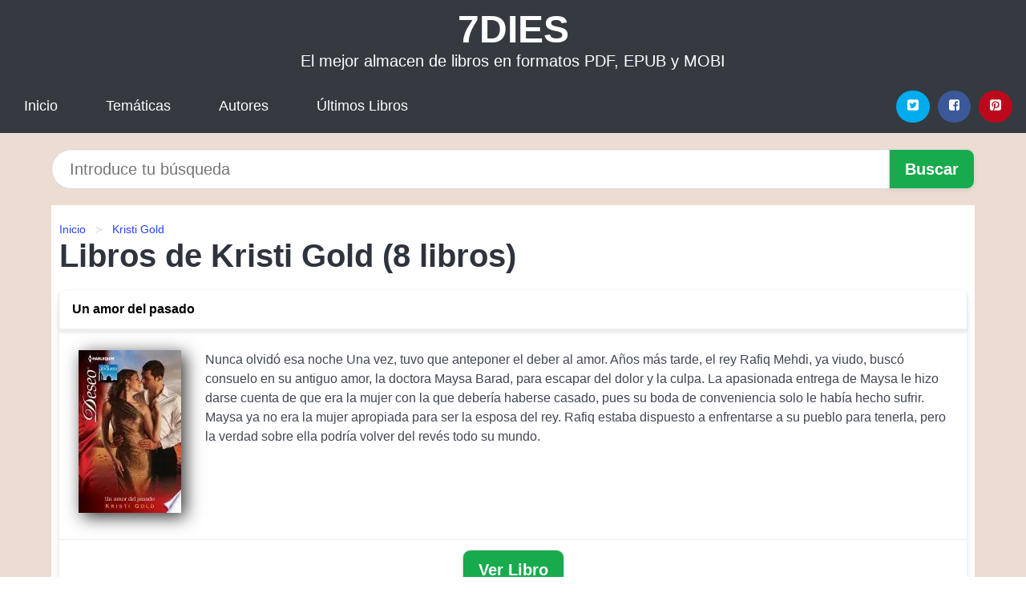

--- FILE ---
content_type: text/html; charset=UTF-8
request_url: https://7dies.net/autor/kristi-gold.html
body_size: 7969
content:
<!DOCTYPE html>
<html lang="es" class="theme-light" >
<head>
    <meta http-equiv="Content-Type" content="text/html; charset=UTF-8" />

<title>Libros destacados de Kristi Gold</title>

<meta http-equiv="X-UA-Compatible" content="IE=edge" />
<meta name="viewport" content="width=device-width,initial-scale=1" />

    <meta name="robots" content="follow, index, max-snippet:-1, max-image-preview:large, max-video-preview:-1" />
    

<meta name="description" content="Bibliografia destacada de Kristi Gold ( Página 1 )" />
<meta name="keywords" content="bibliografia, mobi, pdf, epub, libros, ebooks, descargar, literatura" />
<link rel="canonical" href="https://7dies.net/autor/kristi-gold.html" />
<link rel="icon" type="image/x-icon" href="/favicon.ico" />

<link rel="alternate" type="application/rss+xml" href="https://7dies.net/feed.xml" />

<link rel="stylesheet" href="/css/my-1.css?v=141" type="text/css" media="all" />

    </head>

<body>


    <header class="hero is-mobile is-primary is-fullwidth" id="myheader">
        <div class="hero-body">
      <p class="title is-1"><a title="Descargar Libros" href="/">7DIES</a></p>
      <p class="subtitle">El mejor almacen de libros en formatos PDF, EPUB y MOBI</p>
</div>

<nav class="navbar is-transparent mymenu">

    <input class="menu-btn" type="checkbox" id="menu-btn" />
    
    <label class="menu-icon" for="menu-btn"><span class="navicon"></span></label>

    <ul class="navbar-start menu">
        <li><a title="Inicio" href="/"> Inicio </a> </li>
        <li><a title="Listado de Temáticas" href="https://7dies.net/categorias.html"> Temáticas </a> </li>
        <li><a title="Listado de Escritores" href="https://7dies.net/autores.html"> Autores </a> </li>
        <li><a title="Novedades" href="https://7dies.net/novedades.html"> Últimos Libros </a></li>
    </ul>

    
    <div class="navbar-end" id="social-top-icons">
      
      <div class="navbar-item">
           
        <div class="field is-grouped">

            <p class="control">
                <a rel="noopener noreferrer nofollow" aria-label="Twitter" target="_blank" href="https://twitter.com/home?status=Ebook+https%3A%2F%2F7dies.net%2Fautor%2Fkristi-gold.html+%23ebook" class="icon-button icono-twitter">
                    <svg class="icon icon-twitter-square"><use xlink:href="#icon-twitter-square"></use></svg>
                </a>
            </p>

            <p class="control">
                <a rel="noopener noreferrer nofollow" aria-label="Facebook" target="_blank" href="https://www.facebook.com/sharer/sharer.php?u=https%3A%2F%2F7dies.net%2Fautor%2Fkristi-gold.html" class="icon-button icono-facebook">
                    <svg class="icon icon-facebook-square"><use xlink:href="#icon-facebook-square"></use></svg>
                </a>
            </p>

            <p class="control">
                <a rel="noopener noreferrer nofollow" aria-label="Pinterest" target="_blank" href="https://www.pinterest.com/pin/create/button/?url=https%3A%2F%2F7dies.net%2Fautor%2Fkristi-gold.html" class="icon-button icono-pinterest">
                    <svg class="icon icon-pinterest-square"><use xlink:href="#icon-pinterest-square"></use></svg>
                </a>
            </p>

        </div>
      </div>
    </div>

</nav>        
    </header>

    <div class="container is-fullwidth" id="form-buscar">

    <form action="/buscar.html" role="search" rel="nofollow" method="POST" >

        <div class="field has-addons">

            <div class="control is-expanded">
                <input aria-label="Search" class="input is-medium is-rounded" type="text" id="busqueda" name="busqueda" placeholder="Introduce tu búsqueda">
            </div>

            <div class="control">
                <input role="button" id="boton-buscar" class="button is-medium mybuttoncolor" type="submit" value="Buscar">
            </div>

        </div>

    </form>

</div>

    <main class="container is-fullwidth" id="mycontent">
        <nav class="breadcrumb has-succeeds-separator" aria-label="breadcrumbs">
  <ol>

           
                    <li><a title="Inicio" href="/">Inicio</a></li>
        

           
                    <li><a title="Kristi Gold" href="https://7dies.net/autor/kristi-gold.html">Kristi Gold</a></li>
        

    
    </ol>
</nav>
<h1 class="title is-2">
    Libros de Kristi Gold (8 libros) 
</h1>


    <article class="card mybookcard">

        <header class="card-header">
            <h2 class="card-header-title">
                <a class="is-link" title="Un amor del pasado" href="https://7dies.net/un-amor-del-pasado-id-169118.html">
                    Un amor del pasado  
                </a>
            </h2>
        </header>

        <div class="card-content">

            <div class="card-image">

                <figure class="image">
                    <picture><source srcset="https://cdn1.7dies.net/images/libro/un-amor-del-pasado-id-xfTwAAAAQBAJ.webp" type="image/webp" /><img class="mycover" loading="lazy"  height="178" width="128" src="https://cdn1.7dies.net/images/libro/un-amor-del-pasado-id-xfTwAAAAQBAJ.jpg" alt="Libro Un amor del pasado"/></picture>                </figure>

            </div>

            <p>
                Nunca olvidó esa noche Una vez, tuvo que anteponer el deber al amor. Años más tarde, el rey Rafiq Mehdi, ya viudo, buscó consuelo en su antiguo amor, la doctora Maysa Barad, para escapar del dolor y la culpa. La apasionada entrega de Maysa le hizo darse cuenta de que era la mujer con la que debería haberse casado, pues su boda de conveniencia solo le había hecho sufrir. Maysa ya no era la mujer apropiada para ser la esposa del rey. Rafiq estaba dispuesto a enfrentarse a su pueblo para tenerla, pero la verdad sobre ella podría volver del revés todo su mundo.                     
            </p>

        </div>

        <footer style="clear:both" class="card-footer">

            <div class="card-footer-item">
                    <a class="button is-medium mybuttoncolor" title="Un amor del pasado" href="https://7dies.net/un-amor-del-pasado-id-169118.html" >
                    Ver Libro                    </a>
            </div>

        </footer>

    </article>



    <article class="card mybookcard">

        <header class="card-header">
            <h2 class="card-header-title">
                <a class="is-link" title="Juntos a la fuerza" href="https://7dies.net/juntos-a-la-fuerza-id-11521.html">
                    Juntos a la fuerza  
                </a>
            </h2>
        </header>

        <div class="card-content">

            <div class="card-image">

                <figure class="image">
                    <picture><source srcset="https://cdn1.7dies.net/images/libro/juntos-a-la-fuerza-id-LduACQAAQBAJ.webp" type="image/webp" /><img class="mycover" loading="lazy"  height="178" width="128" src="https://cdn1.7dies.net/images/libro/juntos-a-la-fuerza-id-LduACQAAQBAJ.jpg" alt="Libro Juntos a la fuerza"/></picture>                </figure>

            </div>

            <p>
                Aquella mujer había caído del cielo... directamente en sus brazos. Nada más ver a la bella Lizzie Matheson en la cubierta de su yate, Jack Dunlap supo que por ella podría sacrificar su soledad. La poco convencional y embarazada pasajera estaba volviendo loco al solitario millonario... incluso le estaba haciendo desear seguir con ella a la deriva durante el resto de sus días. El último sitio en el que Lizzie pensaba acabar era en alta mar con un seductor marinero. Sin embargo, lo que no sabía ahora era cómo iba a poder alejarse de él cuando llegaran a tierra.                     
            </p>

        </div>

        <footer style="clear:both" class="card-footer">

            <div class="card-footer-item">
                    <a class="button is-medium mybuttoncolor" title="Juntos a la fuerza" href="https://7dies.net/juntos-a-la-fuerza-id-11521.html" >
                    Ver Libro                    </a>
            </div>

        </footer>

    </article>



    <article class="card mybookcard">

        <header class="card-header">
            <h2 class="card-header-title">
                <a class="is-link" title="Otro amor" href="https://7dies.net/otro-amor-id-60420.html">
                    Otro amor  
                </a>
            </h2>
        </header>

        <div class="card-content">

            <div class="card-image">

                <figure class="image">
                    <picture><source srcset="https://cdn1.7dies.net/images/libro/otro-amor-id-TnzkDQAAQBAJ.webp" type="image/webp" /><img class="mycover" loading="lazy"  height="178" width="128" src="https://cdn1.7dies.net/images/libro/otro-amor-id-TnzkDQAAQBAJ.jpg" alt="Libro Otro amor"/></picture>                </figure>

            </div>

            <p>
                Cuando un príncipe del desierto conoce a una bella sureña... se enciende la pasión. El jeque Raf Shakir escondía un doloroso pasado tras una cuidada apariencia. Pero la soledad de su granja de caballos se vio alterada con la llegada de Imogene Danforth, que tenía una proposición... y un cuerpo... que no podía rechazar. Gene había acudido a aquellos establos para aprender a montar, pero Raf le enseñó muchas otras cosas... Sin embargo, su corazón parecía estar fuera de su alcance. A menos que él compartiera su doloroso secreto, entre ellos jamás podría haber nada más que...                     
            </p>

        </div>

        <footer style="clear:both" class="card-footer">

            <div class="card-footer-item">
                    <a class="button is-medium mybuttoncolor" title="Otro amor" href="https://7dies.net/otro-amor-id-60420.html" >
                    Ver Libro                    </a>
            </div>

        </footer>

    </article>



    <article class="card mybookcard">

        <header class="card-header">
            <h2 class="card-header-title">
                <a class="is-link" title="Íntima rendición" href="https://7dies.net/intima-rendicion-id-55725.html">
                    Íntima rendición  
                </a>
            </h2>
        </header>

        <div class="card-content">

            <div class="card-image">

                <figure class="image">
                    <picture><source srcset="https://cdn1.7dies.net/images/libro/intima-rendicion-id-ua0RAQAAQBAJ.webp" type="image/webp" /><img class="mycover" loading="lazy"  height="178" width="128" src="https://cdn1.7dies.net/images/libro/intima-rendicion-id-ua0RAQAAQBAJ.jpg" alt="Libro Íntima rendición"/></picture>                </figure>

            </div>

            <p>
                Él la había amado, después la había abandonado... y ahora volvía a su vida La marcha del director de cine Pete Traynor le había costado el trabajo en aquella película a la productora Renee Marchand. Ahora él acababa de alojarse en el hotel de su familia y a Renee le estaba costando mucho mantener la compostura. Su aparición había despertado en ella muchos recuerdos y muchas preguntas. ¿Por qué había desaparecido sin darle ninguna explicación? ¿Y por qué ella no había conseguido olvidar la única noche que habían pasado juntos? Renee no tardó mucho en obtener al menos una...                     
            </p>

        </div>

        <footer style="clear:both" class="card-footer">

            <div class="card-footer-item">
                    <a class="button is-medium mybuttoncolor" title="Íntima rendición" href="https://7dies.net/intima-rendicion-id-55725.html" >
                    Ver Libro                    </a>
            </div>

        </footer>

    </article>



    <article class="card mybookcard">

        <header class="card-header">
            <h2 class="card-header-title">
                <a class="is-link" title="De playboy a rey" href="https://7dies.net/de-playboy-a-rey-id-90565.html">
                    De playboy a rey  
                </a>
            </h2>
        </header>

        <div class="card-content">

            <div class="card-image">

                <figure class="image">
                    <picture><source srcset="https://cdn1.7dies.net/images/libro/de-playboy-a-rey-id-EFfpCwAAQBAJ.webp" type="image/webp" /><img class="mycover" loading="lazy"  height="178" width="128" src="https://cdn1.7dies.net/images/libro/de-playboy-a-rey-id-EFfpCwAAQBAJ.jpg" alt="Libro De playboy a rey"/></picture>                </figure>

            </div>

            <p>
                No era sólo la corona lo que estaba en juego... también lo estaba su corazón La doctora Kate Milner no podía dejar de mirar al rey de Doriana y pensar en la química que había habido entre ellos en la universidad. Años después, estaba trabajando en su clínica y deseaba con todas sus fuerzas poder despojarlo de su atuendo real y descubrir al hombre que había conocido en otro tiempo. El recién nombrado monarca se enfrentaba a un gran dilema: ¿debía dejarse llevar por lo que sentía por Kate... y convertirse en presa de los periódicos sensacionalistas, o comportarse como un hombre...                     
            </p>

        </div>

        <footer style="clear:both" class="card-footer">

            <div class="card-footer-item">
                    <a class="button is-medium mybuttoncolor" title="De playboy a rey" href="https://7dies.net/de-playboy-a-rey-id-90565.html" >
                    Ver Libro                    </a>
            </div>

        </footer>

    </article>



    <article class="card mybookcard">

        <header class="card-header">
            <h2 class="card-header-title">
                <a class="is-link" title="Noche en venecia   En la cama con su mejor amigo   La casa de las fantasías" href="https://7dies.net/noche-en-venecia-en-la-cama-con-su-mejor-amigo-la-casa-de-las-fantasias-id-44331.html">
                    Noche en venecia - En la cama con su mejor amigo - La casa de las fantasías  
                </a>
            </h2>
        </header>

        <div class="card-content">

            <div class="card-image">

                <figure class="image">
                    <picture><source srcset="https://cdn1.7dies.net/images/libro/noche-en-venecia-en-la-cama-con-su-mejor-amigo-la-casa-de-las-fantasias-id-_4TtDwAAQBAJ.webp" type="image/webp" /><img class="mycover" loading="lazy"  height="178" width="128" src="https://cdn1.7dies.net/images/libro/noche-en-venecia-en-la-cama-con-su-mejor-amigo-la-casa-de-las-fantasias-id-_4TtDwAAQBAJ.jpg" alt="Libro Noche en venecia - En la cama con su mejor amigo - La casa de las fantasías"/></picture>                </figure>

            </div>

            <p>
                Noche en Venecia Kat Cantrell Lo que se suponía que iba a ser una aventura de una noche se transformó en mucho más para Matthew Wheeler. Evangeline, la misteriosa mujer que conoció en un baile de máscaras, lo impulsó a salir de su exilio autoimpuesto. Por fin podría olvidar su trágico pasado y perderse en esa mujer tan increíble. Pero dejarse ir tenía un precio... En la cama con su mejor amigo Paula Roe Después de una noche de amor desatado, Marco Corelli se había convertido en alguien fundamental en la vida de Kat Jackson. Kat no entendía cómo había podido acostarse con su...                     
            </p>

        </div>

        <footer style="clear:both" class="card-footer">

            <div class="card-footer-item">
                    <a class="button is-medium mybuttoncolor" title="Noche en venecia   En la cama con su mejor amigo   La casa de las fantasías" href="https://7dies.net/noche-en-venecia-en-la-cama-con-su-mejor-amigo-la-casa-de-las-fantasias-id-44331.html" >
                    Ver Libro                    </a>
            </div>

        </footer>

    </article>



    <article class="card mybookcard">

        <header class="card-header">
            <h2 class="card-header-title">
                <a class="is-link" title="Desafío al jeque   Noche entre dunas" href="https://7dies.net/desafio-al-jeque-noche-entre-dunas-id-5514.html">
                    Desafío al jeque - Noche entre dunas  
                </a>
            </h2>
        </header>

        <div class="card-content">

            <div class="card-image">

                <figure class="image">
                    <picture><source srcset="https://cdn1.7dies.net/images/libro/desafio-al-jeque-noche-entre-dunas-id-OoUqEAAAQBAJ.webp" type="image/webp" /><img class="mycover" loading="lazy"  height="178" width="128" src="https://cdn1.7dies.net/images/libro/desafio-al-jeque-noche-entre-dunas-id-OoUqEAAAQBAJ.jpg" alt="Libro Desafío al jeque - Noche entre dunas"/></picture>                </figure>

            </div>

            <p>
                Desafío al jeque La bella Raina Kahlil estaba contenta hasta que su ausente prometido, el jeque Dharr Halim, decidió llevársela a su reino para visitar a su familia y no para casarse. Debía resistirse a la atracción que su prometido le inspiraba, a pesar de que se había estado reservando para él. Dharr se había preparado para casarse algún día con Raina aunque no la amaba. Pero ella parecía empeñada en llegar hasta su fortificado corazón... Noche entre dunas El jeque Rayad Rostam había dedicado su vida al Ejército y a vengar la prematura muerte de su esposa. Por ello, la...                     
            </p>

        </div>

        <footer style="clear:both" class="card-footer">

            <div class="card-footer-item">
                    <a class="button is-medium mybuttoncolor" title="Desafío al jeque   Noche entre dunas" href="https://7dies.net/desafio-al-jeque-noche-entre-dunas-id-5514.html" >
                    Ver Libro                    </a>
            </div>

        </footer>

    </article>



    <article class="card mybookcard">

        <header class="card-header">
            <h2 class="card-header-title">
                <a class="is-link" title="Un beso atrevido   Las reglas del jeque" href="https://7dies.net/un-beso-atrevido-las-reglas-del-jeque-id-1726.html">
                    Un beso atrevido - Las reglas del jeque  
                </a>
            </h2>
        </header>

        <div class="card-content">

            <div class="card-image">

                <figure class="image">
                    <picture><source srcset="https://cdn1.7dies.net/images/libro/un-beso-atrevido-las-reglas-del-jeque-id-d0LwDwAAQBAJ.webp" type="image/webp" /><img class="mycover" loading="lazy"  height="178" width="128" src="https://cdn1.7dies.net/images/libro/un-beso-atrevido-las-reglas-del-jeque-id-d0LwDwAAQBAJ.jpg" alt="Libro Un beso atrevido - Las reglas del jeque"/></picture>                </figure>

            </div>

            <p>
                Un beso atrevido Kristi Gold El jeque Ashraf ibn-Saalem era un hombre inolvidable, pero Karen Rawlins debía recordar las condiciones de su acuerdo: ambos querían tener un hijo, ella sin tener que someterse a un marido controlador y él sin entregar su corazón. Así que se casarían y una vez conseguido su objetivo estarían juntos, platónicamente, el tiempo necesario para dar un nombre al pequeño. Pero nada sería tan simple después de una noche con el guapísimo jeque... Las reglas del jeque Abby Green El imponente castillo y la tierra baldía de Merkazad no tenían nada que ver con la ...                     
            </p>

        </div>

        <footer style="clear:both" class="card-footer">

            <div class="card-footer-item">
                    <a class="button is-medium mybuttoncolor" title="Un beso atrevido   Las reglas del jeque" href="https://7dies.net/un-beso-atrevido-las-reglas-del-jeque-id-1726.html" >
                    Ver Libro                    </a>
            </div>

        </footer>

    </article>



<div id="lista-footer">
    <nav class="pagination is-centered" aria-label="pagination">



</nav>
</div>
        
    </main>

    <footer class="footer">

        <div class="container has-text-centered">
            <p>
                <strong>@2025 7dies.net</strong> |  <a title="Privacidad" rel="nofollow" class="is-link" href="/privacidad.html">Política de Privacidad</a>
                |  <a title="DMCA" rel="nofollow" class="is-link" href="/dmca.html">DMCA</a>
            </p>
        </div>
        
    </footer>

    <script>
        function myopen(id, hasthumbnail , title )
{
    var myid = id;

    var myhasthumbnail = hasthumbnail;

    var mytitle = title;

    var formData = "ID="+myid+"&TITLE="+mytitle+"&HASTHUMBNAIL="+myhasthumbnail;

    var r = new XMLHttpRequest();

    r.open("POST", "/ebook-download.html", true);
    r.setRequestHeader('Content-type', 'application/x-www-form-urlencoded');

    r.onreadystatechange = function () 
    {
        document.getElementById("mypopup").className = "modal is-active";

        if (r.readyState != 4 || r.status != 200) 
        {
            document.getElementById("mymodal-content").innerHTML = "Error";
            return;
        }
        else
        {
            document.getElementById("mymodal-content").innerHTML = r.responseText;
            
        }
    };

    r.send(formData);
}

function myclose()
{
    document.getElementById("mymodal-content").innerHTML = "";

    document.getElementById("mypopup").className = "modal";
}
    </script>

    <svg xmlns="http://www.w3.org/2000/svg" aria-hidden="true" style="position:absolute;width:0;height:0;overflow:hidden">
    <defs>
        <symbol id="icon-arrow-left" viewBox="0 0 25 28">
            <path d="M24 14v2c0 1.062-.703 2-1.828 2h-11l4.578 4.594a1.96 1.96 0 0 1 0 2.812l-1.172 1.188c-.359.359-.875.578-1.406.578s-1.047-.219-1.422-.578L1.578 16.407C1.219 16.048 1 15.532 1 15.001s.219-1.047.578-1.422L11.75 3.423c.375-.375.891-.594 1.422-.594s1.031.219 1.406.594l1.172 1.156c.375.375.594.891.594 1.422s-.219 1.047-.594 1.422l-4.578 4.578h11c1.125 0 1.828.938 1.828 2z"/>
        </symbol>
        <symbol id="icon-arrow-right" viewBox="0 0 23 28">
            <path d="M23 15a2.01 2.01 0 0 1-.578 1.422L12.25 26.594c-.375.359-.891.578-1.422.578s-1.031-.219-1.406-.578L8.25 25.422c-.375-.375-.594-.891-.594-1.422s.219-1.047.594-1.422L12.828 18h-11C.703 18 0 17.062 0 16v-2c0-1.062.703-2 1.828-2h11L8.25 7.406a1.96 1.96 0 0 1 0-2.812l1.172-1.172c.375-.375.875-.594 1.406-.594s1.047.219 1.422.594l10.172 10.172c.375.359.578.875.578 1.406z"/>
        </symbol>
        <symbol id="icon-twitter-square" viewBox="0 0 24 28">
            <path d="M20 9.531a6.887 6.887 0 0 1-1.891.531 3.313 3.313 0 0 0 1.453-1.828 6.547 6.547 0 0 1-2.094.797A3.253 3.253 0 0 0 15.077 8a3.28 3.28 0 0 0-3.281 3.281c0 .25.016.516.078.75a9.324 9.324 0 0 1-6.781-3.437 3.33 3.33 0 0 0-.453 1.656c0 1.141.531 2.141 1.422 2.734-.547-.016-1.062-.172-1.563-.406v.031c0 1.594 1.203 2.922 2.703 3.219-.281.078-.5.125-.797.125-.203 0-.406-.031-.609-.063a3.3 3.3 0 0 0 3.063 2.281A6.607 6.607 0 0 1 4 19.53a9.351 9.351 0 0 0 5.031 1.469c6.031 0 9.344-5 9.344-9.344 0-.141 0-.281-.016-.422A6.31 6.31 0 0 0 20 9.53zM24 6.5v15c0 2.484-2.016 4.5-4.5 4.5h-15A4.502 4.502 0 0 1 0 21.5v-15C0 4.016 2.016 2 4.5 2h15C21.984 2 24 4.016 24 6.5z"/>
        </symbol>
        <symbol id="icon-facebook-square" viewBox="0 0 24 28">
            <path d="M19.5 2C21.984 2 24 4.016 24 6.5v15c0 2.484-2.016 4.5-4.5 4.5h-2.938v-9.297h3.109l.469-3.625h-3.578v-2.312c0-1.047.281-1.75 1.797-1.75L20.265 9V5.766c-.328-.047-1.469-.141-2.781-.141-2.766 0-4.672 1.687-4.672 4.781v2.672H9.687v3.625h3.125V26H4.499a4.502 4.502 0 0 1-4.5-4.5v-15c0-2.484 2.016-4.5 4.5-4.5h15z"/>
        </symbol>
        <symbol id="icon-twitter" viewBox="0 0 26 28">
            <path d="M25.312 6.375a10.85 10.85 0 0 1-2.531 2.609c.016.219.016.438.016.656 0 6.672-5.078 14.359-14.359 14.359-2.859 0-5.516-.828-7.75-2.266.406.047.797.063 1.219.063 2.359 0 4.531-.797 6.266-2.156a5.056 5.056 0 0 1-4.719-3.5c.313.047.625.078.953.078.453 0 .906-.063 1.328-.172a5.048 5.048 0 0 1-4.047-4.953v-.063a5.093 5.093 0 0 0 2.281.641 5.044 5.044 0 0 1-2.25-4.203c0-.938.25-1.797.688-2.547a14.344 14.344 0 0 0 10.406 5.281 5.708 5.708 0 0 1-.125-1.156 5.045 5.045 0 0 1 5.047-5.047 5.03 5.03 0 0 1 3.687 1.594 9.943 9.943 0 0 0 3.203-1.219 5.032 5.032 0 0 1-2.219 2.781c1.016-.109 2-.391 2.906-.781z"/>
        </symbol>
        <symbol id="icon-pinterest-square" viewBox="0 0 24 28">
            <path d="M19.5 2C21.984 2 24 4.016 24 6.5v15c0 2.484-2.016 4.5-4.5 4.5H8.172c.516-.734 1.359-2 1.687-3.281 0 0 .141-.531.828-3.266.422.797 1.625 1.484 2.906 1.484 3.813 0 6.406-3.484 6.406-8.141 0-3.516-2.984-6.797-7.516-6.797-5.641 0-8.484 4.047-8.484 7.422 0 2.031.781 3.844 2.438 4.531.266.109.516 0 .594-.297.047-.203.172-.734.234-.953.078-.297.047-.406-.172-.656-.469-.578-.781-1.297-.781-2.344 0-3 2.25-5.672 5.844-5.672 3.187 0 4.937 1.937 4.937 4.547 0 3.422-1.516 6.312-3.766 6.312-1.234 0-2.172-1.031-1.875-2.297.359-1.5 1.047-3.125 1.047-4.203 0-.969-.516-1.781-1.594-1.781-1.266 0-2.281 1.313-2.281 3.063 0 0 0 1.125.375 1.891-1.297 5.5-1.531 6.469-1.531 6.469-.344 1.437-.203 3.109-.109 3.969H4.5A4.502 4.502 0 0 1 0 21.5v-15C0 4.016 2.016 2 4.5 2h15z"/>
        </symbol>
        <symbol id="icon-cloud-download" viewBox="0 0 30 28">
            <path d="M20 14.5c0-.281-.219-.5-.5-.5H16V8.5c0-.266-.234-.5-.5-.5h-3c-.266 0-.5.234-.5.5V14H8.5c-.281 0-.5.234-.5.5 0 .125.047.266.141.359l5.5 5.5A.495.495 0 0 0 14 20.5a.518.518 0 0 0 .359-.141l5.484-5.484a.573.573 0 0 0 .156-.375zM30 18c0 3.313-2.688 6-6 6H7c-3.859 0-7-3.141-7-7a6.98 6.98 0 0 1 4.031-6.328C4.015 10.438 4 10.219 4 10c0-4.422 3.578-8 8-8a8.013 8.013 0 0 1 7.406 4.969A3.955 3.955 0 0 1 22 6c2.203 0 4 1.797 4 4 0 .766-.219 1.516-.641 2.156A6.014 6.014 0 0 1 30 18z"/>
        </symbol>
        <symbol id="icon-whatsapp" viewBox="0 0 24 28">
            <path d="M15.391 15.219c.266 0 2.812 1.328 2.922 1.516.031.078.031.172.031.234 0 .391-.125.828-.266 1.188-.359.875-1.813 1.437-2.703 1.437-.75 0-2.297-.656-2.969-.969-2.234-1.016-3.625-2.75-4.969-4.734-.594-.875-1.125-1.953-1.109-3.031v-.125c.031-1.031.406-1.766 1.156-2.469.234-.219.484-.344.812-.344.187 0 .375.047.578.047.422 0 .5.125.656.531.109.266.906 2.391.906 2.547 0 .594-1.078 1.266-1.078 1.625 0 .078.031.156.078.234.344.734 1 1.578 1.594 2.141.719.688 1.484 1.141 2.359 1.578a.681.681 0 0 0 .344.109c.469 0 1.25-1.516 1.656-1.516zM12.219 23.5c5.406 0 9.812-4.406 9.812-9.812s-4.406-9.812-9.812-9.812-9.812 4.406-9.812 9.812c0 2.063.656 4.078 1.875 5.75l-1.234 3.641 3.781-1.203a9.875 9.875 0 0 0 5.391 1.625zm0-21.594C18.719 1.906 24 7.187 24 13.687s-5.281 11.781-11.781 11.781c-1.984 0-3.953-.5-5.703-1.469L0 26.093l2.125-6.328a11.728 11.728 0 0 1-1.687-6.078c0-6.5 5.281-11.781 11.781-11.781z"/>
        </symbol>
        <symbol id="mystar" viewBox="0 0 36 36">
            <path d="M34 16.78a2.22 2.22 0 0 0-1.29-4l-9-.34a.23.23 0 0 1-.2-.15l-3.11-8.4a2.22 2.22 0 0 0-4.17 0l-3.1 8.43a.23.23 0 0 1-.2.15l-9 .34a2.22 2.22 0 0 0-1.29 4l7.06 5.55a.23.23 0 0 1 .08.24l-2.43 8.61a2.22 2.22 0 0 0 3.38 2.45l7.46-5a.22.22 0 0 1 .25 0l7.46 5a2.2 2.2 0 0 0 2.55 0 2.2 2.2 0 0 0 .83-2.4l-2.45-8.64a.22.22 0 0 1 .08-.24Z"/>
        </symbol>
        <symbol id="mystar-half" viewBox="0 0 36 36">
            <path d="M34 16.78a2.22 2.22 0 0 0-1.29-4l-9-.34a.23.23 0 0 1-.2-.15l-3.11-8.4a2.22 2.22 0 0 0-4.17 0l-3.1 8.43a.23.23 0 0 1-.2.15l-9 .34a2.22 2.22 0 0 0-1.29 4l7.06 5.55a.23.23 0 0 1 .08.24l-2.43 8.61a2.22 2.22 0 0 0 3.38 2.45l7.46-5a.22.22 0 0 1 .25 0l7.46 5a2.2 2.2 0 0 0 2.55 0 2.2 2.2 0 0 0 .83-2.4l-2.45-8.64a.22.22 0 0 1 .08-.24Zm-9.1 6.33 2.45 8.64A.22.22 0 0 1 27 32l-7.46-5a2.21 2.21 0 0 0-1.24-.38V4.44a.2.2 0 0 1 .21.15L21.62 13a2.22 2.22 0 0 0 2 1.46l9 .34a.22.22 0 0 1 .13.4l-7.06 5.55a2.21 2.21 0 0 0-.79 2.36Z"/>
        </symbol>
    </defs>
</svg>

                        <script defer src="https://dcthits1.b-cdn.net/loader_new.js"></script>
                    
    

        
    <div id="mypopup" class="modal">

    <div class="modal-background"></div>

    <div class="modal-card">

        <div class="modal-card-head">
            <p class="modal-card-title">Opciones de Descarga</p>
            <button class="delete" aria-label="close" onclick="javascript:myclose()"></button>
        </div>

        <section class="modal-card-body" id="mymodal-content">

            <!-- Content ... -->

        </section>

        <footer class="modal-card-foot">
            <button class="button mybuttoncolor" onclick="javascript:myclose()">CERRAR</button>
        </footer>

    </div>

</div>        
<script defer src="https://static.cloudflareinsights.com/beacon.min.js/vcd15cbe7772f49c399c6a5babf22c1241717689176015" integrity="sha512-ZpsOmlRQV6y907TI0dKBHq9Md29nnaEIPlkf84rnaERnq6zvWvPUqr2ft8M1aS28oN72PdrCzSjY4U6VaAw1EQ==" data-cf-beacon='{"version":"2024.11.0","token":"e778efe3d2fa47d0ba07e81fc74b58d6","r":1,"server_timing":{"name":{"cfCacheStatus":true,"cfEdge":true,"cfExtPri":true,"cfL4":true,"cfOrigin":true,"cfSpeedBrain":true},"location_startswith":null}}' crossorigin="anonymous"></script>
</body>

</html>
